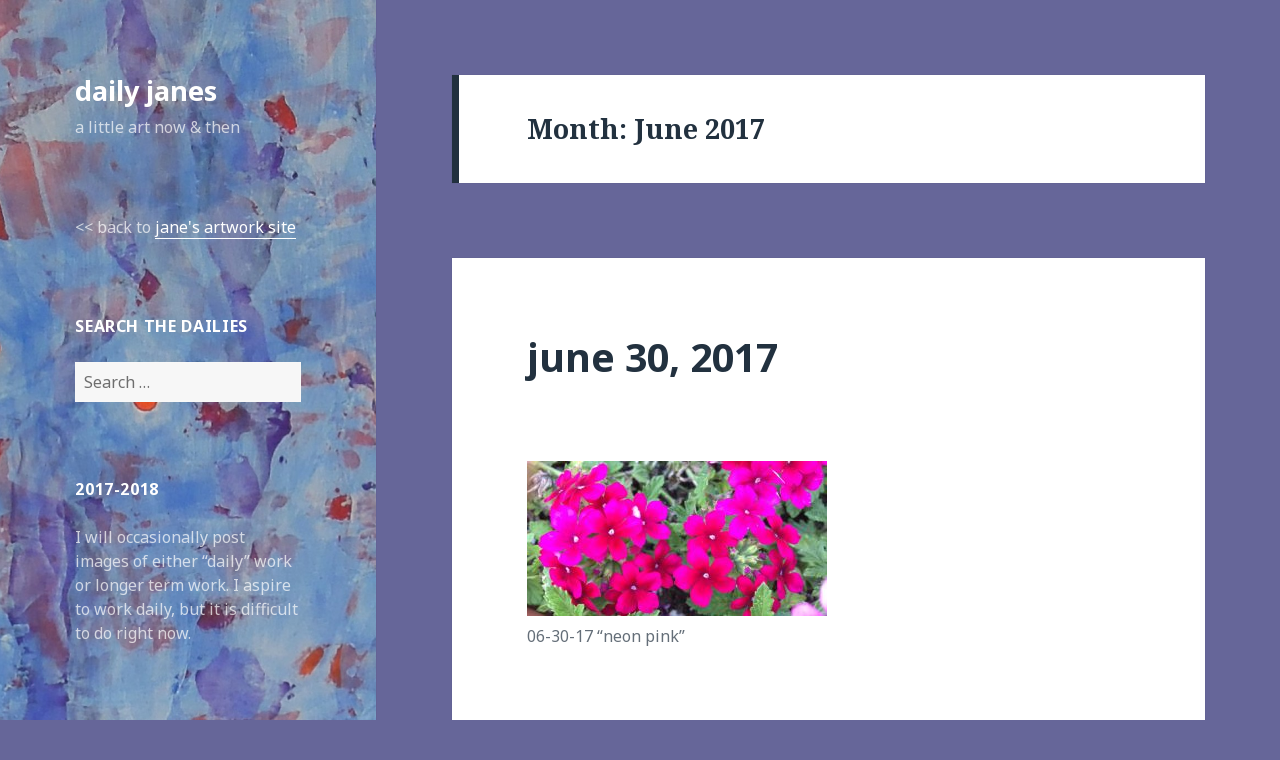

--- FILE ---
content_type: text/html; charset=UTF-8
request_url: https://blog.janerobinette.com/2017/06/
body_size: 15025
content:
<!DOCTYPE html>
<html lang="en-US" class="no-js">
<head>
	<meta charset="UTF-8">
	<meta name="viewport" content="width=device-width">
	<link rel="profile" href="https://gmpg.org/xfn/11">
	<link rel="pingback" href="https://blog.janerobinette.com/xmlrpc.php">
	<!--[if lt IE 9]>
	<script src="https://blog.janerobinette.com/wp-content/themes/twentyfifteen/js/html5.js?ver=3.7.0"></script>
	<![endif]-->
	<script>(function(html){html.className = html.className.replace(/\bno-js\b/,'js')})(document.documentElement);</script>
<title>June 2017 &#8211; daily janes</title>
<meta name='robots' content='max-image-preview:large' />
<link rel='dns-prefetch' href='//fonts.googleapis.com' />
<link href='https://fonts.gstatic.com' crossorigin rel='preconnect' />
<link rel="alternate" type="application/rss+xml" title="daily janes &raquo; Feed" href="https://blog.janerobinette.com/feed/" />
<link rel="alternate" type="application/rss+xml" title="daily janes &raquo; Comments Feed" href="https://blog.janerobinette.com/comments/feed/" />
<script>
window._wpemojiSettings = {"baseUrl":"https:\/\/s.w.org\/images\/core\/emoji\/14.0.0\/72x72\/","ext":".png","svgUrl":"https:\/\/s.w.org\/images\/core\/emoji\/14.0.0\/svg\/","svgExt":".svg","source":{"concatemoji":"https:\/\/blog.janerobinette.com\/wp-includes\/js\/wp-emoji-release.min.js?ver=6.4.7"}};
/*! This file is auto-generated */
!function(i,n){var o,s,e;function c(e){try{var t={supportTests:e,timestamp:(new Date).valueOf()};sessionStorage.setItem(o,JSON.stringify(t))}catch(e){}}function p(e,t,n){e.clearRect(0,0,e.canvas.width,e.canvas.height),e.fillText(t,0,0);var t=new Uint32Array(e.getImageData(0,0,e.canvas.width,e.canvas.height).data),r=(e.clearRect(0,0,e.canvas.width,e.canvas.height),e.fillText(n,0,0),new Uint32Array(e.getImageData(0,0,e.canvas.width,e.canvas.height).data));return t.every(function(e,t){return e===r[t]})}function u(e,t,n){switch(t){case"flag":return n(e,"\ud83c\udff3\ufe0f\u200d\u26a7\ufe0f","\ud83c\udff3\ufe0f\u200b\u26a7\ufe0f")?!1:!n(e,"\ud83c\uddfa\ud83c\uddf3","\ud83c\uddfa\u200b\ud83c\uddf3")&&!n(e,"\ud83c\udff4\udb40\udc67\udb40\udc62\udb40\udc65\udb40\udc6e\udb40\udc67\udb40\udc7f","\ud83c\udff4\u200b\udb40\udc67\u200b\udb40\udc62\u200b\udb40\udc65\u200b\udb40\udc6e\u200b\udb40\udc67\u200b\udb40\udc7f");case"emoji":return!n(e,"\ud83e\udef1\ud83c\udffb\u200d\ud83e\udef2\ud83c\udfff","\ud83e\udef1\ud83c\udffb\u200b\ud83e\udef2\ud83c\udfff")}return!1}function f(e,t,n){var r="undefined"!=typeof WorkerGlobalScope&&self instanceof WorkerGlobalScope?new OffscreenCanvas(300,150):i.createElement("canvas"),a=r.getContext("2d",{willReadFrequently:!0}),o=(a.textBaseline="top",a.font="600 32px Arial",{});return e.forEach(function(e){o[e]=t(a,e,n)}),o}function t(e){var t=i.createElement("script");t.src=e,t.defer=!0,i.head.appendChild(t)}"undefined"!=typeof Promise&&(o="wpEmojiSettingsSupports",s=["flag","emoji"],n.supports={everything:!0,everythingExceptFlag:!0},e=new Promise(function(e){i.addEventListener("DOMContentLoaded",e,{once:!0})}),new Promise(function(t){var n=function(){try{var e=JSON.parse(sessionStorage.getItem(o));if("object"==typeof e&&"number"==typeof e.timestamp&&(new Date).valueOf()<e.timestamp+604800&&"object"==typeof e.supportTests)return e.supportTests}catch(e){}return null}();if(!n){if("undefined"!=typeof Worker&&"undefined"!=typeof OffscreenCanvas&&"undefined"!=typeof URL&&URL.createObjectURL&&"undefined"!=typeof Blob)try{var e="postMessage("+f.toString()+"("+[JSON.stringify(s),u.toString(),p.toString()].join(",")+"));",r=new Blob([e],{type:"text/javascript"}),a=new Worker(URL.createObjectURL(r),{name:"wpTestEmojiSupports"});return void(a.onmessage=function(e){c(n=e.data),a.terminate(),t(n)})}catch(e){}c(n=f(s,u,p))}t(n)}).then(function(e){for(var t in e)n.supports[t]=e[t],n.supports.everything=n.supports.everything&&n.supports[t],"flag"!==t&&(n.supports.everythingExceptFlag=n.supports.everythingExceptFlag&&n.supports[t]);n.supports.everythingExceptFlag=n.supports.everythingExceptFlag&&!n.supports.flag,n.DOMReady=!1,n.readyCallback=function(){n.DOMReady=!0}}).then(function(){return e}).then(function(){var e;n.supports.everything||(n.readyCallback(),(e=n.source||{}).concatemoji?t(e.concatemoji):e.wpemoji&&e.twemoji&&(t(e.twemoji),t(e.wpemoji)))}))}((window,document),window._wpemojiSettings);
</script>
<style id='wp-emoji-styles-inline-css'>

	img.wp-smiley, img.emoji {
		display: inline !important;
		border: none !important;
		box-shadow: none !important;
		height: 1em !important;
		width: 1em !important;
		margin: 0 0.07em !important;
		vertical-align: -0.1em !important;
		background: none !important;
		padding: 0 !important;
	}
</style>
<link rel='stylesheet' id='wp-block-library-css' href='https://blog.janerobinette.com/wp-includes/css/dist/block-library/style.min.css?ver=6.4.7' media='all' />
<style id='wp-block-library-theme-inline-css'>
.wp-block-audio figcaption{color:#555;font-size:13px;text-align:center}.is-dark-theme .wp-block-audio figcaption{color:hsla(0,0%,100%,.65)}.wp-block-audio{margin:0 0 1em}.wp-block-code{border:1px solid #ccc;border-radius:4px;font-family:Menlo,Consolas,monaco,monospace;padding:.8em 1em}.wp-block-embed figcaption{color:#555;font-size:13px;text-align:center}.is-dark-theme .wp-block-embed figcaption{color:hsla(0,0%,100%,.65)}.wp-block-embed{margin:0 0 1em}.blocks-gallery-caption{color:#555;font-size:13px;text-align:center}.is-dark-theme .blocks-gallery-caption{color:hsla(0,0%,100%,.65)}.wp-block-image figcaption{color:#555;font-size:13px;text-align:center}.is-dark-theme .wp-block-image figcaption{color:hsla(0,0%,100%,.65)}.wp-block-image{margin:0 0 1em}.wp-block-pullquote{border-bottom:4px solid;border-top:4px solid;color:currentColor;margin-bottom:1.75em}.wp-block-pullquote cite,.wp-block-pullquote footer,.wp-block-pullquote__citation{color:currentColor;font-size:.8125em;font-style:normal;text-transform:uppercase}.wp-block-quote{border-left:.25em solid;margin:0 0 1.75em;padding-left:1em}.wp-block-quote cite,.wp-block-quote footer{color:currentColor;font-size:.8125em;font-style:normal;position:relative}.wp-block-quote.has-text-align-right{border-left:none;border-right:.25em solid;padding-left:0;padding-right:1em}.wp-block-quote.has-text-align-center{border:none;padding-left:0}.wp-block-quote.is-large,.wp-block-quote.is-style-large,.wp-block-quote.is-style-plain{border:none}.wp-block-search .wp-block-search__label{font-weight:700}.wp-block-search__button{border:1px solid #ccc;padding:.375em .625em}:where(.wp-block-group.has-background){padding:1.25em 2.375em}.wp-block-separator.has-css-opacity{opacity:.4}.wp-block-separator{border:none;border-bottom:2px solid;margin-left:auto;margin-right:auto}.wp-block-separator.has-alpha-channel-opacity{opacity:1}.wp-block-separator:not(.is-style-wide):not(.is-style-dots){width:100px}.wp-block-separator.has-background:not(.is-style-dots){border-bottom:none;height:1px}.wp-block-separator.has-background:not(.is-style-wide):not(.is-style-dots){height:2px}.wp-block-table{margin:0 0 1em}.wp-block-table td,.wp-block-table th{word-break:normal}.wp-block-table figcaption{color:#555;font-size:13px;text-align:center}.is-dark-theme .wp-block-table figcaption{color:hsla(0,0%,100%,.65)}.wp-block-video figcaption{color:#555;font-size:13px;text-align:center}.is-dark-theme .wp-block-video figcaption{color:hsla(0,0%,100%,.65)}.wp-block-video{margin:0 0 1em}.wp-block-template-part.has-background{margin-bottom:0;margin-top:0;padding:1.25em 2.375em}
</style>
<style id='classic-theme-styles-inline-css'>
/*! This file is auto-generated */
.wp-block-button__link{color:#fff;background-color:#32373c;border-radius:9999px;box-shadow:none;text-decoration:none;padding:calc(.667em + 2px) calc(1.333em + 2px);font-size:1.125em}.wp-block-file__button{background:#32373c;color:#fff;text-decoration:none}
</style>
<style id='global-styles-inline-css'>
body{--wp--preset--color--black: #000000;--wp--preset--color--cyan-bluish-gray: #abb8c3;--wp--preset--color--white: #fff;--wp--preset--color--pale-pink: #f78da7;--wp--preset--color--vivid-red: #cf2e2e;--wp--preset--color--luminous-vivid-orange: #ff6900;--wp--preset--color--luminous-vivid-amber: #fcb900;--wp--preset--color--light-green-cyan: #7bdcb5;--wp--preset--color--vivid-green-cyan: #00d084;--wp--preset--color--pale-cyan-blue: #8ed1fc;--wp--preset--color--vivid-cyan-blue: #0693e3;--wp--preset--color--vivid-purple: #9b51e0;--wp--preset--color--dark-gray: #111;--wp--preset--color--light-gray: #f1f1f1;--wp--preset--color--yellow: #f4ca16;--wp--preset--color--dark-brown: #352712;--wp--preset--color--medium-pink: #e53b51;--wp--preset--color--light-pink: #ffe5d1;--wp--preset--color--dark-purple: #2e2256;--wp--preset--color--purple: #674970;--wp--preset--color--blue-gray: #22313f;--wp--preset--color--bright-blue: #55c3dc;--wp--preset--color--light-blue: #e9f2f9;--wp--preset--gradient--vivid-cyan-blue-to-vivid-purple: linear-gradient(135deg,rgba(6,147,227,1) 0%,rgb(155,81,224) 100%);--wp--preset--gradient--light-green-cyan-to-vivid-green-cyan: linear-gradient(135deg,rgb(122,220,180) 0%,rgb(0,208,130) 100%);--wp--preset--gradient--luminous-vivid-amber-to-luminous-vivid-orange: linear-gradient(135deg,rgba(252,185,0,1) 0%,rgba(255,105,0,1) 100%);--wp--preset--gradient--luminous-vivid-orange-to-vivid-red: linear-gradient(135deg,rgba(255,105,0,1) 0%,rgb(207,46,46) 100%);--wp--preset--gradient--very-light-gray-to-cyan-bluish-gray: linear-gradient(135deg,rgb(238,238,238) 0%,rgb(169,184,195) 100%);--wp--preset--gradient--cool-to-warm-spectrum: linear-gradient(135deg,rgb(74,234,220) 0%,rgb(151,120,209) 20%,rgb(207,42,186) 40%,rgb(238,44,130) 60%,rgb(251,105,98) 80%,rgb(254,248,76) 100%);--wp--preset--gradient--blush-light-purple: linear-gradient(135deg,rgb(255,206,236) 0%,rgb(152,150,240) 100%);--wp--preset--gradient--blush-bordeaux: linear-gradient(135deg,rgb(254,205,165) 0%,rgb(254,45,45) 50%,rgb(107,0,62) 100%);--wp--preset--gradient--luminous-dusk: linear-gradient(135deg,rgb(255,203,112) 0%,rgb(199,81,192) 50%,rgb(65,88,208) 100%);--wp--preset--gradient--pale-ocean: linear-gradient(135deg,rgb(255,245,203) 0%,rgb(182,227,212) 50%,rgb(51,167,181) 100%);--wp--preset--gradient--electric-grass: linear-gradient(135deg,rgb(202,248,128) 0%,rgb(113,206,126) 100%);--wp--preset--gradient--midnight: linear-gradient(135deg,rgb(2,3,129) 0%,rgb(40,116,252) 100%);--wp--preset--font-size--small: 13px;--wp--preset--font-size--medium: 20px;--wp--preset--font-size--large: 36px;--wp--preset--font-size--x-large: 42px;--wp--preset--spacing--20: 0.44rem;--wp--preset--spacing--30: 0.67rem;--wp--preset--spacing--40: 1rem;--wp--preset--spacing--50: 1.5rem;--wp--preset--spacing--60: 2.25rem;--wp--preset--spacing--70: 3.38rem;--wp--preset--spacing--80: 5.06rem;--wp--preset--shadow--natural: 6px 6px 9px rgba(0, 0, 0, 0.2);--wp--preset--shadow--deep: 12px 12px 50px rgba(0, 0, 0, 0.4);--wp--preset--shadow--sharp: 6px 6px 0px rgba(0, 0, 0, 0.2);--wp--preset--shadow--outlined: 6px 6px 0px -3px rgba(255, 255, 255, 1), 6px 6px rgba(0, 0, 0, 1);--wp--preset--shadow--crisp: 6px 6px 0px rgba(0, 0, 0, 1);}:where(.is-layout-flex){gap: 0.5em;}:where(.is-layout-grid){gap: 0.5em;}body .is-layout-flow > .alignleft{float: left;margin-inline-start: 0;margin-inline-end: 2em;}body .is-layout-flow > .alignright{float: right;margin-inline-start: 2em;margin-inline-end: 0;}body .is-layout-flow > .aligncenter{margin-left: auto !important;margin-right: auto !important;}body .is-layout-constrained > .alignleft{float: left;margin-inline-start: 0;margin-inline-end: 2em;}body .is-layout-constrained > .alignright{float: right;margin-inline-start: 2em;margin-inline-end: 0;}body .is-layout-constrained > .aligncenter{margin-left: auto !important;margin-right: auto !important;}body .is-layout-constrained > :where(:not(.alignleft):not(.alignright):not(.alignfull)){max-width: var(--wp--style--global--content-size);margin-left: auto !important;margin-right: auto !important;}body .is-layout-constrained > .alignwide{max-width: var(--wp--style--global--wide-size);}body .is-layout-flex{display: flex;}body .is-layout-flex{flex-wrap: wrap;align-items: center;}body .is-layout-flex > *{margin: 0;}body .is-layout-grid{display: grid;}body .is-layout-grid > *{margin: 0;}:where(.wp-block-columns.is-layout-flex){gap: 2em;}:where(.wp-block-columns.is-layout-grid){gap: 2em;}:where(.wp-block-post-template.is-layout-flex){gap: 1.25em;}:where(.wp-block-post-template.is-layout-grid){gap: 1.25em;}.has-black-color{color: var(--wp--preset--color--black) !important;}.has-cyan-bluish-gray-color{color: var(--wp--preset--color--cyan-bluish-gray) !important;}.has-white-color{color: var(--wp--preset--color--white) !important;}.has-pale-pink-color{color: var(--wp--preset--color--pale-pink) !important;}.has-vivid-red-color{color: var(--wp--preset--color--vivid-red) !important;}.has-luminous-vivid-orange-color{color: var(--wp--preset--color--luminous-vivid-orange) !important;}.has-luminous-vivid-amber-color{color: var(--wp--preset--color--luminous-vivid-amber) !important;}.has-light-green-cyan-color{color: var(--wp--preset--color--light-green-cyan) !important;}.has-vivid-green-cyan-color{color: var(--wp--preset--color--vivid-green-cyan) !important;}.has-pale-cyan-blue-color{color: var(--wp--preset--color--pale-cyan-blue) !important;}.has-vivid-cyan-blue-color{color: var(--wp--preset--color--vivid-cyan-blue) !important;}.has-vivid-purple-color{color: var(--wp--preset--color--vivid-purple) !important;}.has-black-background-color{background-color: var(--wp--preset--color--black) !important;}.has-cyan-bluish-gray-background-color{background-color: var(--wp--preset--color--cyan-bluish-gray) !important;}.has-white-background-color{background-color: var(--wp--preset--color--white) !important;}.has-pale-pink-background-color{background-color: var(--wp--preset--color--pale-pink) !important;}.has-vivid-red-background-color{background-color: var(--wp--preset--color--vivid-red) !important;}.has-luminous-vivid-orange-background-color{background-color: var(--wp--preset--color--luminous-vivid-orange) !important;}.has-luminous-vivid-amber-background-color{background-color: var(--wp--preset--color--luminous-vivid-amber) !important;}.has-light-green-cyan-background-color{background-color: var(--wp--preset--color--light-green-cyan) !important;}.has-vivid-green-cyan-background-color{background-color: var(--wp--preset--color--vivid-green-cyan) !important;}.has-pale-cyan-blue-background-color{background-color: var(--wp--preset--color--pale-cyan-blue) !important;}.has-vivid-cyan-blue-background-color{background-color: var(--wp--preset--color--vivid-cyan-blue) !important;}.has-vivid-purple-background-color{background-color: var(--wp--preset--color--vivid-purple) !important;}.has-black-border-color{border-color: var(--wp--preset--color--black) !important;}.has-cyan-bluish-gray-border-color{border-color: var(--wp--preset--color--cyan-bluish-gray) !important;}.has-white-border-color{border-color: var(--wp--preset--color--white) !important;}.has-pale-pink-border-color{border-color: var(--wp--preset--color--pale-pink) !important;}.has-vivid-red-border-color{border-color: var(--wp--preset--color--vivid-red) !important;}.has-luminous-vivid-orange-border-color{border-color: var(--wp--preset--color--luminous-vivid-orange) !important;}.has-luminous-vivid-amber-border-color{border-color: var(--wp--preset--color--luminous-vivid-amber) !important;}.has-light-green-cyan-border-color{border-color: var(--wp--preset--color--light-green-cyan) !important;}.has-vivid-green-cyan-border-color{border-color: var(--wp--preset--color--vivid-green-cyan) !important;}.has-pale-cyan-blue-border-color{border-color: var(--wp--preset--color--pale-cyan-blue) !important;}.has-vivid-cyan-blue-border-color{border-color: var(--wp--preset--color--vivid-cyan-blue) !important;}.has-vivid-purple-border-color{border-color: var(--wp--preset--color--vivid-purple) !important;}.has-vivid-cyan-blue-to-vivid-purple-gradient-background{background: var(--wp--preset--gradient--vivid-cyan-blue-to-vivid-purple) !important;}.has-light-green-cyan-to-vivid-green-cyan-gradient-background{background: var(--wp--preset--gradient--light-green-cyan-to-vivid-green-cyan) !important;}.has-luminous-vivid-amber-to-luminous-vivid-orange-gradient-background{background: var(--wp--preset--gradient--luminous-vivid-amber-to-luminous-vivid-orange) !important;}.has-luminous-vivid-orange-to-vivid-red-gradient-background{background: var(--wp--preset--gradient--luminous-vivid-orange-to-vivid-red) !important;}.has-very-light-gray-to-cyan-bluish-gray-gradient-background{background: var(--wp--preset--gradient--very-light-gray-to-cyan-bluish-gray) !important;}.has-cool-to-warm-spectrum-gradient-background{background: var(--wp--preset--gradient--cool-to-warm-spectrum) !important;}.has-blush-light-purple-gradient-background{background: var(--wp--preset--gradient--blush-light-purple) !important;}.has-blush-bordeaux-gradient-background{background: var(--wp--preset--gradient--blush-bordeaux) !important;}.has-luminous-dusk-gradient-background{background: var(--wp--preset--gradient--luminous-dusk) !important;}.has-pale-ocean-gradient-background{background: var(--wp--preset--gradient--pale-ocean) !important;}.has-electric-grass-gradient-background{background: var(--wp--preset--gradient--electric-grass) !important;}.has-midnight-gradient-background{background: var(--wp--preset--gradient--midnight) !important;}.has-small-font-size{font-size: var(--wp--preset--font-size--small) !important;}.has-medium-font-size{font-size: var(--wp--preset--font-size--medium) !important;}.has-large-font-size{font-size: var(--wp--preset--font-size--large) !important;}.has-x-large-font-size{font-size: var(--wp--preset--font-size--x-large) !important;}
.wp-block-navigation a:where(:not(.wp-element-button)){color: inherit;}
:where(.wp-block-post-template.is-layout-flex){gap: 1.25em;}:where(.wp-block-post-template.is-layout-grid){gap: 1.25em;}
:where(.wp-block-columns.is-layout-flex){gap: 2em;}:where(.wp-block-columns.is-layout-grid){gap: 2em;}
.wp-block-pullquote{font-size: 1.5em;line-height: 1.6;}
</style>
<link rel='stylesheet' id='twentyfifteen-fonts-css' href='https://fonts.googleapis.com/css?family=Noto+Sans%3A400italic%2C700italic%2C400%2C700%7CNoto+Serif%3A400italic%2C700italic%2C400%2C700%7CInconsolata%3A400%2C700&#038;subset=latin%2Clatin-ext&#038;display=fallback' media='all' />
<link rel='stylesheet' id='genericons-css' href='https://blog.janerobinette.com/wp-content/themes/twentyfifteen/genericons/genericons.css?ver=20201208' media='all' />
<link rel='stylesheet' id='twentyfifteen-style-css' href='https://blog.janerobinette.com/wp-content/themes/twentyfifteen-child/style.css?ver=20201208' media='all' />
<style id='twentyfifteen-style-inline-css'>
	/* Color Scheme */

	/* Background Color */
	body {
		background-color: #e9f2f9;
	}

	/* Sidebar Background Color */
	body:before,
	.site-header {
		background-color: #55c3dc;
	}

	/* Box Background Color */
	.post-navigation,
	.pagination,
	.secondary,
	.site-footer,
	.hentry,
	.page-header,
	.page-content,
	.comments-area,
	.widecolumn {
		background-color: #ffffff;
	}

	/* Box Background Color */
	button,
	input[type="button"],
	input[type="reset"],
	input[type="submit"],
	.pagination .prev,
	.pagination .next,
	.widget_calendar tbody a,
	.widget_calendar tbody a:hover,
	.widget_calendar tbody a:focus,
	.page-links a,
	.page-links a:hover,
	.page-links a:focus,
	.sticky-post {
		color: #ffffff;
	}

	/* Main Text Color */
	button,
	input[type="button"],
	input[type="reset"],
	input[type="submit"],
	.pagination .prev,
	.pagination .next,
	.widget_calendar tbody a,
	.page-links a,
	.sticky-post {
		background-color: #22313f;
	}

	/* Main Text Color */
	body,
	blockquote cite,
	blockquote small,
	a,
	.dropdown-toggle:after,
	.image-navigation a:hover,
	.image-navigation a:focus,
	.comment-navigation a:hover,
	.comment-navigation a:focus,
	.widget-title,
	.entry-footer a:hover,
	.entry-footer a:focus,
	.comment-metadata a:hover,
	.comment-metadata a:focus,
	.pingback .edit-link a:hover,
	.pingback .edit-link a:focus,
	.comment-list .reply a:hover,
	.comment-list .reply a:focus,
	.site-info a:hover,
	.site-info a:focus {
		color: #22313f;
	}

	/* Main Text Color */
	.entry-content a,
	.entry-summary a,
	.page-content a,
	.comment-content a,
	.pingback .comment-body > a,
	.author-description a,
	.taxonomy-description a,
	.textwidget a,
	.entry-footer a:hover,
	.comment-metadata a:hover,
	.pingback .edit-link a:hover,
	.comment-list .reply a:hover,
	.site-info a:hover {
		border-color: #22313f;
	}

	/* Secondary Text Color */
	button:hover,
	button:focus,
	input[type="button"]:hover,
	input[type="button"]:focus,
	input[type="reset"]:hover,
	input[type="reset"]:focus,
	input[type="submit"]:hover,
	input[type="submit"]:focus,
	.pagination .prev:hover,
	.pagination .prev:focus,
	.pagination .next:hover,
	.pagination .next:focus,
	.widget_calendar tbody a:hover,
	.widget_calendar tbody a:focus,
	.page-links a:hover,
	.page-links a:focus {
		background-color: #22313f; /* Fallback for IE7 and IE8 */
		background-color: rgba( 34, 49, 63, 0.7);
	}

	/* Secondary Text Color */
	blockquote,
	a:hover,
	a:focus,
	.main-navigation .menu-item-description,
	.post-navigation .meta-nav,
	.post-navigation a:hover .post-title,
	.post-navigation a:focus .post-title,
	.image-navigation,
	.image-navigation a,
	.comment-navigation,
	.comment-navigation a,
	.widget,
	.author-heading,
	.entry-footer,
	.entry-footer a,
	.taxonomy-description,
	.page-links > .page-links-title,
	.entry-caption,
	.comment-author,
	.comment-metadata,
	.comment-metadata a,
	.pingback .edit-link,
	.pingback .edit-link a,
	.post-password-form label,
	.comment-form label,
	.comment-notes,
	.comment-awaiting-moderation,
	.logged-in-as,
	.form-allowed-tags,
	.no-comments,
	.site-info,
	.site-info a,
	.wp-caption-text,
	.gallery-caption,
	.comment-list .reply a,
	.widecolumn label,
	.widecolumn .mu_register label {
		color: #22313f; /* Fallback for IE7 and IE8 */
		color: rgba( 34, 49, 63, 0.7);
	}

	/* Secondary Text Color */
	blockquote,
	.logged-in-as a:hover,
	.comment-author a:hover {
		border-color: #22313f; /* Fallback for IE7 and IE8 */
		border-color: rgba( 34, 49, 63, 0.7);
	}

	/* Border Color */
	hr,
	.dropdown-toggle:hover,
	.dropdown-toggle:focus {
		background-color: #22313f; /* Fallback for IE7 and IE8 */
		background-color: rgba( 34, 49, 63, 0.1);
	}

	/* Border Color */
	pre,
	abbr[title],
	table,
	th,
	td,
	input,
	textarea,
	.main-navigation ul,
	.main-navigation li,
	.post-navigation,
	.post-navigation div + div,
	.pagination,
	.comment-navigation,
	.widget li,
	.widget_categories .children,
	.widget_nav_menu .sub-menu,
	.widget_pages .children,
	.site-header,
	.site-footer,
	.hentry + .hentry,
	.author-info,
	.entry-content .page-links a,
	.page-links > span,
	.page-header,
	.comments-area,
	.comment-list + .comment-respond,
	.comment-list article,
	.comment-list .pingback,
	.comment-list .trackback,
	.comment-list .reply a,
	.no-comments {
		border-color: #22313f; /* Fallback for IE7 and IE8 */
		border-color: rgba( 34, 49, 63, 0.1);
	}

	/* Border Focus Color */
	a:focus,
	button:focus,
	input:focus {
		outline-color: #22313f; /* Fallback for IE7 and IE8 */
		outline-color: rgba( 34, 49, 63, 0.3);
	}

	input:focus,
	textarea:focus {
		border-color: #22313f; /* Fallback for IE7 and IE8 */
		border-color: rgba( 34, 49, 63, 0.3);
	}

	/* Sidebar Link Color */
	.secondary-toggle:before {
		color: #ffffff;
	}

	.site-title a,
	.site-description {
		color: #ffffff;
	}

	/* Sidebar Text Color */
	.site-title a:hover,
	.site-title a:focus {
		color: rgba( 255, 255, 255, 0.7);
	}

	/* Sidebar Border Color */
	.secondary-toggle {
		border-color: #ffffff; /* Fallback for IE7 and IE8 */
		border-color: rgba( 255, 255, 255, 0.1);
	}

	/* Sidebar Border Focus Color */
	.secondary-toggle:hover,
	.secondary-toggle:focus {
		border-color: #ffffff; /* Fallback for IE7 and IE8 */
		border-color: rgba( 255, 255, 255, 0.3);
	}

	.site-title a {
		outline-color: #ffffff; /* Fallback for IE7 and IE8 */
		outline-color: rgba( 255, 255, 255, 0.3);
	}

	/* Meta Background Color */
	.entry-footer {
		background-color: #f1f1f1;
	}

	@media screen and (min-width: 38.75em) {
		/* Main Text Color */
		.page-header {
			border-color: #22313f;
		}
	}

	@media screen and (min-width: 59.6875em) {
		/* Make sure its transparent on desktop */
		.site-header,
		.secondary {
			background-color: transparent;
		}

		/* Sidebar Background Color */
		.widget button,
		.widget input[type="button"],
		.widget input[type="reset"],
		.widget input[type="submit"],
		.widget_calendar tbody a,
		.widget_calendar tbody a:hover,
		.widget_calendar tbody a:focus {
			color: #55c3dc;
		}

		/* Sidebar Link Color */
		.secondary a,
		.dropdown-toggle:after,
		.widget-title,
		.widget blockquote cite,
		.widget blockquote small {
			color: #ffffff;
		}

		.widget button,
		.widget input[type="button"],
		.widget input[type="reset"],
		.widget input[type="submit"],
		.widget_calendar tbody a {
			background-color: #ffffff;
		}

		.textwidget a {
			border-color: #ffffff;
		}

		/* Sidebar Text Color */
		.secondary a:hover,
		.secondary a:focus,
		.main-navigation .menu-item-description,
		.widget,
		.widget blockquote,
		.widget .wp-caption-text,
		.widget .gallery-caption {
			color: rgba( 255, 255, 255, 0.7);
		}

		.widget button:hover,
		.widget button:focus,
		.widget input[type="button"]:hover,
		.widget input[type="button"]:focus,
		.widget input[type="reset"]:hover,
		.widget input[type="reset"]:focus,
		.widget input[type="submit"]:hover,
		.widget input[type="submit"]:focus,
		.widget_calendar tbody a:hover,
		.widget_calendar tbody a:focus {
			background-color: rgba( 255, 255, 255, 0.7);
		}

		.widget blockquote {
			border-color: rgba( 255, 255, 255, 0.7);
		}

		/* Sidebar Border Color */
		.main-navigation ul,
		.main-navigation li,
		.widget input,
		.widget textarea,
		.widget table,
		.widget th,
		.widget td,
		.widget pre,
		.widget li,
		.widget_categories .children,
		.widget_nav_menu .sub-menu,
		.widget_pages .children,
		.widget abbr[title] {
			border-color: rgba( 255, 255, 255, 0.1);
		}

		.dropdown-toggle:hover,
		.dropdown-toggle:focus,
		.widget hr {
			background-color: rgba( 255, 255, 255, 0.1);
		}

		.widget input:focus,
		.widget textarea:focus {
			border-color: rgba( 255, 255, 255, 0.3);
		}

		.sidebar a:focus,
		.dropdown-toggle:focus {
			outline-color: rgba( 255, 255, 255, 0.3);
		}
	}

		/* Custom Header Background Color */
		body:before,
		.site-header {
			background-color: #3f5da3;
		}

		@media screen and (min-width: 59.6875em) {
			.site-header,
			.secondary {
				background-color: transparent;
			}

			.widget button,
			.widget input[type="button"],
			.widget input[type="reset"],
			.widget input[type="submit"],
			.widget_calendar tbody a,
			.widget_calendar tbody a:hover,
			.widget_calendar tbody a:focus {
				color: #3f5da3;
			}
		}
	
</style>
<link rel='stylesheet' id='twentyfifteen-block-style-css' href='https://blog.janerobinette.com/wp-content/themes/twentyfifteen/css/blocks.css?ver=20190102' media='all' />
<!--[if lt IE 9]>
<link rel='stylesheet' id='twentyfifteen-ie-css' href='https://blog.janerobinette.com/wp-content/themes/twentyfifteen/css/ie.css?ver=20170916' media='all' />
<![endif]-->
<!--[if lt IE 8]>
<link rel='stylesheet' id='twentyfifteen-ie7-css' href='https://blog.janerobinette.com/wp-content/themes/twentyfifteen/css/ie7.css?ver=20141210' media='all' />
<![endif]-->
<script src="https://blog.janerobinette.com/wp-includes/js/jquery/jquery.min.js?ver=3.7.1" id="jquery-core-js"></script>
<script src="https://blog.janerobinette.com/wp-includes/js/jquery/jquery-migrate.min.js?ver=3.4.1" id="jquery-migrate-js"></script>
<link rel="https://api.w.org/" href="https://blog.janerobinette.com/wp-json/" /><link rel="EditURI" type="application/rsd+xml" title="RSD" href="https://blog.janerobinette.com/xmlrpc.php?rsd" />
<meta name="generator" content="WordPress 6.4.7" />

<!-- BEGIN recaptcha, injected by plugin wp-recaptcha-integration  -->

<!-- END recaptcha -->
		<style type="text/css" id="twentyfifteen-header-css">
				.site-header {

			/*
			 * No shorthand so the Customizer can override individual properties.
			 * @see https://core.trac.wordpress.org/ticket/31460
			 */
			background-image: url(https://blog.janerobinette.com/wp-content/uploads/2015/01/cropped-13bluehaze2804BLOG1300w2.jpg);
			background-repeat: no-repeat;
			background-position: 50% 50%;
			-webkit-background-size: cover;
			-moz-background-size:    cover;
			-o-background-size:      cover;
			background-size:         cover;
		}

		@media screen and (min-width: 59.6875em) {
			body:before {

				/*
				 * No shorthand so the Customizer can override individual properties.
				 * @see https://core.trac.wordpress.org/ticket/31460
				 */
				background-image: url(https://blog.janerobinette.com/wp-content/uploads/2015/01/cropped-13bluehaze2804BLOG1300w2.jpg);
				background-repeat: no-repeat;
				background-position: 100% 50%;
				-webkit-background-size: cover;
				-moz-background-size:    cover;
				-o-background-size:      cover;
				background-size:         cover;
				border-right: 0;
			}

			.site-header {
				background: transparent;
			}
		}
				</style>
		<style id="custom-background-css">
body.custom-background { background-color: #666699; }
</style>
	<link rel="icon" href="https://blog.janerobinette.com/wp-content/uploads/2015/08/cropped-00dailyjanes-icon1-32x32.jpg" sizes="32x32" />
<link rel="icon" href="https://blog.janerobinette.com/wp-content/uploads/2015/08/cropped-00dailyjanes-icon1-192x192.jpg" sizes="192x192" />
<link rel="apple-touch-icon" href="https://blog.janerobinette.com/wp-content/uploads/2015/08/cropped-00dailyjanes-icon1-180x180.jpg" />
<meta name="msapplication-TileImage" content="https://blog.janerobinette.com/wp-content/uploads/2015/08/cropped-00dailyjanes-icon1-270x270.jpg" />
</head>

<body class="archive date custom-background wp-embed-responsive">
<div id="page" class="hfeed site">
	<a class="skip-link screen-reader-text" href="#content">Skip to content</a>

	<div id="sidebar" class="sidebar">
		<header id="masthead" class="site-header" role="banner">
			<div class="site-branding">
										<p class="site-title"><a href="https://blog.janerobinette.com/" rel="home">daily janes</a></p>
												<p class="site-description">a little art now &amp; then</p>
										<button class="secondary-toggle">Menu and widgets</button>
			</div><!-- .site-branding -->
		</header><!-- .site-header -->

			<div id="secondary" class="secondary">

		
		
					<div id="widget-area" class="widget-area" role="complementary">
				<aside id="text-3" class="widget widget_text">			<div class="textwidget"><< back to <a href="http://www.janerobinette.com/">jane's artwork site</a></div>
		</aside><aside id="search-2" class="widget widget_search"><h2 class="widget-title">search the dailies</h2><form role="search" method="get" class="search-form" action="https://blog.janerobinette.com/">
				<label>
					<span class="screen-reader-text">Search for:</span>
					<input type="search" class="search-field" placeholder="Search &hellip;" value="" name="s" />
				</label>
				<input type="submit" class="search-submit screen-reader-text" value="Search" />
			</form></aside><aside id="text-5" class="widget widget_text"><h2 class="widget-title">2017-2018</h2>			<div class="textwidget"><p>I will occasionally post images of either &#8220;daily&#8221; work or longer term work. I aspire to work daily, but it is difficult to do right now.</p>
</div>
		</aside><aside id="text-4" class="widget widget_text"><h2 class="widget-title">2016</h2>			<div class="textwidget">I am continuing the daily janes on a not-so-daily basis.  I hope to regularly create a "daily" piece and will post them when I do so.  Stay tuned!</div>
		</aside><aside id="text-2" class="widget widget_text"><h2 class="widget-title">2015</h2>			<div class="textwidget">I am trying something new this year&mdash;sharing daily creative works on this blog.  They might be small paintings, photographs of something that caught my eye, collages, mixed media....  Who knows?  I'm just going to create them and post the images.  Later, I might do something more with them.</div>
		</aside><aside id="meta-3" class="widget widget_meta"><h2 class="widget-title">Meta</h2><nav aria-label="Meta">
		<ul>
						<li><a href="https://blog.janerobinette.com/wp-login.php">Log in</a></li>
			<li><a href="https://blog.janerobinette.com/feed/">Entries feed</a></li>
			<li><a href="https://blog.janerobinette.com/comments/feed/">Comments feed</a></li>

			<li><a href="https://wordpress.org/">WordPress.org</a></li>
		</ul>

		</nav></aside>
		<aside id="recent-posts-2" class="widget widget_recent_entries">
		<h2 class="widget-title">Recent Posts</h2><nav aria-label="Recent Posts">
		<ul>
											<li>
					<a href="https://blog.janerobinette.com/2017/12/12/december-12-2017/">december 12, 2017</a>
									</li>
											<li>
					<a href="https://blog.janerobinette.com/2017/12/11/december-11-2017/">december 11, 2017</a>
									</li>
											<li>
					<a href="https://blog.janerobinette.com/2017/11/22/november-22-2017/">november 22, 2017</a>
									</li>
											<li>
					<a href="https://blog.janerobinette.com/2017/11/21/november-21-2017/">november 21, 2017</a>
									</li>
											<li>
					<a href="https://blog.janerobinette.com/2017/11/20/november-20-2017/">november 20, 2017</a>
									</li>
					</ul>

		</nav></aside><aside id="archives-2" class="widget widget_archive"><h2 class="widget-title">Archives</h2><nav aria-label="Archives">
			<ul>
					<li><a href='https://blog.janerobinette.com/2017/12/'>December 2017</a></li>
	<li><a href='https://blog.janerobinette.com/2017/11/'>November 2017</a></li>
	<li><a href='https://blog.janerobinette.com/2017/10/'>October 2017</a></li>
	<li><a href='https://blog.janerobinette.com/2017/09/'>September 2017</a></li>
	<li><a href='https://blog.janerobinette.com/2017/08/'>August 2017</a></li>
	<li><a href='https://blog.janerobinette.com/2017/07/'>July 2017</a></li>
	<li><a href='https://blog.janerobinette.com/2017/06/' aria-current="page">June 2017</a></li>
	<li><a href='https://blog.janerobinette.com/2017/05/'>May 2017</a></li>
	<li><a href='https://blog.janerobinette.com/2017/04/'>April 2017</a></li>
	<li><a href='https://blog.janerobinette.com/2017/03/'>March 2017</a></li>
	<li><a href='https://blog.janerobinette.com/2017/02/'>February 2017</a></li>
	<li><a href='https://blog.janerobinette.com/2017/01/'>January 2017</a></li>
	<li><a href='https://blog.janerobinette.com/2016/11/'>November 2016</a></li>
	<li><a href='https://blog.janerobinette.com/2016/10/'>October 2016</a></li>
	<li><a href='https://blog.janerobinette.com/2016/09/'>September 2016</a></li>
	<li><a href='https://blog.janerobinette.com/2016/07/'>July 2016</a></li>
	<li><a href='https://blog.janerobinette.com/2016/06/'>June 2016</a></li>
	<li><a href='https://blog.janerobinette.com/2016/05/'>May 2016</a></li>
	<li><a href='https://blog.janerobinette.com/2016/04/'>April 2016</a></li>
	<li><a href='https://blog.janerobinette.com/2016/03/'>March 2016</a></li>
	<li><a href='https://blog.janerobinette.com/2016/02/'>February 2016</a></li>
	<li><a href='https://blog.janerobinette.com/2016/01/'>January 2016</a></li>
	<li><a href='https://blog.janerobinette.com/2015/12/'>December 2015</a></li>
	<li><a href='https://blog.janerobinette.com/2015/11/'>November 2015</a></li>
	<li><a href='https://blog.janerobinette.com/2015/10/'>October 2015</a></li>
	<li><a href='https://blog.janerobinette.com/2015/09/'>September 2015</a></li>
	<li><a href='https://blog.janerobinette.com/2015/08/'>August 2015</a></li>
	<li><a href='https://blog.janerobinette.com/2015/07/'>July 2015</a></li>
	<li><a href='https://blog.janerobinette.com/2015/06/'>June 2015</a></li>
	<li><a href='https://blog.janerobinette.com/2015/05/'>May 2015</a></li>
	<li><a href='https://blog.janerobinette.com/2015/04/'>April 2015</a></li>
	<li><a href='https://blog.janerobinette.com/2015/03/'>March 2015</a></li>
	<li><a href='https://blog.janerobinette.com/2015/02/'>February 2015</a></li>
	<li><a href='https://blog.janerobinette.com/2015/01/'>January 2015</a></li>
			</ul>

			</nav></aside><aside id="categories-2" class="widget widget_categories"><h2 class="widget-title">Categories</h2><nav aria-label="Categories">
			<ul>
					<li class="cat-item cat-item-3"><a href="https://blog.janerobinette.com/category/art/">art</a>
</li>
	<li class="cat-item cat-item-8"><a href="https://blog.janerobinette.com/category/daily-janes/">daily janes</a>
</li>
	<li class="cat-item cat-item-14"><a href="https://blog.janerobinette.com/category/just-make-art/">just make art</a>
</li>
	<li class="cat-item cat-item-4"><a href="https://blog.janerobinette.com/category/life/">life</a>
</li>
	<li class="cat-item cat-item-5"><a href="https://blog.janerobinette.com/category/nature/">nature</a>
</li>
	<li class="cat-item cat-item-13"><a href="https://blog.janerobinette.com/category/poetry/">poetry</a>
</li>
	<li class="cat-item cat-item-7"><a href="https://blog.janerobinette.com/category/politics/">politics</a>
</li>
	<li class="cat-item cat-item-6"><a href="https://blog.janerobinette.com/category/writing/">writing</a>
</li>
			</ul>

			</nav></aside><aside id="linkcat-0" class="widget widget_links"><h2 class="widget-title">Bookmarks</h2>
	<ul class='xoxo blogroll'>
<li><a href="http://www.janerobinette.com/" title="Images of paintings and audio of poetry">Jane Robinette Artwork</a></li>
<li><a href="https://www.facebook.com/JaneRobinetteArtwork">Jane Robinette Artwork Facebook Page</a></li>

	</ul>
</aside>
			</div><!-- .widget-area -->
		
	</div><!-- .secondary -->

	</div><!-- .sidebar -->

	<div id="content" class="site-content">

	<section id="primary" class="content-area">
		<main id="main" class="site-main" role="main">

		
			<header class="page-header">
				<h1 class="page-title">Month: <span>June 2017</span></h1>			</header><!-- .page-header -->

			
<article id="post-2023" class="post-2023 post type-post status-publish format-standard hentry category-daily-janes category-nature">
	
	<header class="entry-header">
		<h2 class="entry-title"><a href="https://blog.janerobinette.com/2017/06/30/june-30-2017/" rel="bookmark">june 30, 2017</a></h2>	</header><!-- .entry-header -->

	<div class="entry-content">
		<p><figure id="attachment_2024" aria-describedby="caption-attachment-2024" style="width: 300px" class="wp-caption alignnone"><a href="http://blog.janerobinette.com/wp-content/uploads/2017/06/06-30-17neonpink6690WEB.jpg"><img decoding="async" src="http://blog.janerobinette.com/wp-content/uploads/2017/06/06-30-17neonpink6690WEB-300x155.jpg" alt="06-30-17 &quot;neon pink&quot;" width="300" height="155" class="size-medium wp-image-2024" srcset="https://blog.janerobinette.com/wp-content/uploads/2017/06/06-30-17neonpink6690WEB-300x155.jpg 300w, https://blog.janerobinette.com/wp-content/uploads/2017/06/06-30-17neonpink6690WEB-600x310.jpg 600w, https://blog.janerobinette.com/wp-content/uploads/2017/06/06-30-17neonpink6690WEB.jpg 650w" sizes="(max-width: 300px) 100vw, 300px" /></a><figcaption id="caption-attachment-2024" class="wp-caption-text">06-30-17 &#8220;neon pink&#8221;</figcaption></figure><br />
digital photo</p>
<p>When I took this photo of more Calibrachoa flowers the resulting image didn&#8217;t even look real to me.  But I must give neon flowers their due.</p>
	</div><!-- .entry-content -->

	
	<footer class="entry-footer">
		<span class="posted-on"><span class="screen-reader-text">Posted on </span><a href="https://blog.janerobinette.com/2017/06/30/june-30-2017/" rel="bookmark"><time class="entry-date published" datetime="2017-06-30T13:03:34-05:00">June 30, 2017</time><time class="updated" datetime="2021-06-05T21:08:53-05:00">June 5, 2021</time></a></span><span class="cat-links"><span class="screen-reader-text">Categories </span><a href="https://blog.janerobinette.com/category/daily-janes/" rel="category tag">daily janes</a>, <a href="https://blog.janerobinette.com/category/nature/" rel="category tag">nature</a></span>			</footer><!-- .entry-footer -->

</article><!-- #post-2023 -->

<article id="post-2020" class="post-2020 post type-post status-publish format-standard hentry category-daily-janes">
	
	<header class="entry-header">
		<h2 class="entry-title"><a href="https://blog.janerobinette.com/2017/06/29/june-29-2017/" rel="bookmark">june 29, 2017</a></h2>	</header><!-- .entry-header -->

	<div class="entry-content">
		<p><figure id="attachment_2021" aria-describedby="caption-attachment-2021" style="width: 300px" class="wp-caption alignnone"><a href="http://blog.janerobinette.com/wp-content/uploads/2017/06/06-29-17crpWEBimg6693.jpg"><img fetchpriority="high" decoding="async" src="http://blog.janerobinette.com/wp-content/uploads/2017/06/06-29-17crpWEBimg6693-300x300.jpg" alt="06-29-17 &quot;roundabout&quot;" width="300" height="300" class="size-medium wp-image-2021" srcset="https://blog.janerobinette.com/wp-content/uploads/2017/06/06-29-17crpWEBimg6693-300x300.jpg 300w, https://blog.janerobinette.com/wp-content/uploads/2017/06/06-29-17crpWEBimg6693-150x150.jpg 150w, https://blog.janerobinette.com/wp-content/uploads/2017/06/06-29-17crpWEBimg6693-600x600.jpg 600w, https://blog.janerobinette.com/wp-content/uploads/2017/06/06-29-17crpWEBimg6693.jpg 650w" sizes="(max-width: 300px) 100vw, 300px" /></a><figcaption id="caption-attachment-2021" class="wp-caption-text">06-29-17 &#8220;roundabout&#8221;</figcaption></figure><br />
acrylic on approx. 4&#8243;x5&#8243; paper</p>
<p>This is another image from a print block I cut recently.  </p>
	</div><!-- .entry-content -->

	
	<footer class="entry-footer">
		<span class="posted-on"><span class="screen-reader-text">Posted on </span><a href="https://blog.janerobinette.com/2017/06/29/june-29-2017/" rel="bookmark"><time class="entry-date published" datetime="2017-06-29T13:00:16-05:00">June 29, 2017</time><time class="updated" datetime="2021-06-05T21:08:53-05:00">June 5, 2021</time></a></span><span class="cat-links"><span class="screen-reader-text">Categories </span><a href="https://blog.janerobinette.com/category/daily-janes/" rel="category tag">daily janes</a></span>			</footer><!-- .entry-footer -->

</article><!-- #post-2020 -->

<article id="post-2017" class="post-2017 post type-post status-publish format-standard hentry category-art category-daily-janes">
	
	<header class="entry-header">
		<h2 class="entry-title"><a href="https://blog.janerobinette.com/2017/06/28/june-28-2017/" rel="bookmark">june 28, 2017</a></h2>	</header><!-- .entry-header -->

	<div class="entry-content">
		<p><figure id="attachment_2018" aria-describedby="caption-attachment-2018" style="width: 226px" class="wp-caption alignnone"><a href="http://blog.janerobinette.com/wp-content/uploads/2017/06/06-28-17crpWEBimg6696.jpg"><img decoding="async" src="http://blog.janerobinette.com/wp-content/uploads/2017/06/06-28-17crpWEBimg6696-226x300.jpg" alt="06-28-17 &quot;stone henge burst&quot;" width="226" height="300" class="size-medium wp-image-2018" srcset="https://blog.janerobinette.com/wp-content/uploads/2017/06/06-28-17crpWEBimg6696-226x300.jpg 226w, https://blog.janerobinette.com/wp-content/uploads/2017/06/06-28-17crpWEBimg6696.jpg 489w" sizes="(max-width: 226px) 100vw, 226px" /></a><figcaption id="caption-attachment-2018" class="wp-caption-text">06-28-17 &#8220;stone henge burst&#8221;</figcaption></figure><br />
acrylic on paper</p>
<p>I am playing with some soft print blocks and the &#8220;burst&#8221; part is an image from one of those I cut yesterday.  The rest are applied with a palette knife.  Then I did some background painting with transparent paint.  </p>
<p>I am using the print blocks in a larger painting that is ongoing, but as I print sample images I thought, it&#8217;s a daily jane!</p>
	</div><!-- .entry-content -->

	
	<footer class="entry-footer">
		<span class="posted-on"><span class="screen-reader-text">Posted on </span><a href="https://blog.janerobinette.com/2017/06/28/june-28-2017/" rel="bookmark"><time class="entry-date published" datetime="2017-06-28T15:00:07-05:00">June 28, 2017</time><time class="updated" datetime="2021-06-05T21:08:53-05:00">June 5, 2021</time></a></span><span class="cat-links"><span class="screen-reader-text">Categories </span><a href="https://blog.janerobinette.com/category/art/" rel="category tag">art</a>, <a href="https://blog.janerobinette.com/category/daily-janes/" rel="category tag">daily janes</a></span>			</footer><!-- .entry-footer -->

</article><!-- #post-2017 -->

<article id="post-2013" class="post-2013 post type-post status-publish format-standard hentry category-art category-daily-janes category-nature">
	
	<header class="entry-header">
		<h2 class="entry-title"><a href="https://blog.janerobinette.com/2017/06/27/june-27-2017/" rel="bookmark">june 27, 2017</a></h2>	</header><!-- .entry-header -->

	<div class="entry-content">
		<p><figure id="attachment_2014" aria-describedby="caption-attachment-2014" style="width: 300px" class="wp-caption alignnone"><a href="http://blog.janerobinette.com/wp-content/uploads/2017/06/06-27-17coneduo-crpcls0051WEB.jpg"><img loading="lazy" decoding="async" src="http://blog.janerobinette.com/wp-content/uploads/2017/06/06-27-17coneduo-crpcls0051WEB-300x260.jpg" alt="06-27-17 &quot;mama &amp; baby&quot;" width="300" height="260" class="size-medium wp-image-2014" srcset="https://blog.janerobinette.com/wp-content/uploads/2017/06/06-27-17coneduo-crpcls0051WEB-300x260.jpg 300w, https://blog.janerobinette.com/wp-content/uploads/2017/06/06-27-17coneduo-crpcls0051WEB-600x520.jpg 600w, https://blog.janerobinette.com/wp-content/uploads/2017/06/06-27-17coneduo-crpcls0051WEB.jpg 650w" sizes="(max-width: 300px) 100vw, 300px" /></a><figcaption id="caption-attachment-2014" class="wp-caption-text">06-27-17 &#8220;mama &#038; baby&#8221;</figcaption></figure><br />
digital photo</p>
<p>Another maturing coneflower, with another in the blurry background.  It looks smaller because it&#8217;s farther away, but I just liked the composition.</p>
	</div><!-- .entry-content -->

	
	<footer class="entry-footer">
		<span class="posted-on"><span class="screen-reader-text">Posted on </span><a href="https://blog.janerobinette.com/2017/06/27/june-27-2017/" rel="bookmark"><time class="entry-date published" datetime="2017-06-27T11:58:35-05:00">June 27, 2017</time><time class="updated" datetime="2021-06-05T21:08:53-05:00">June 5, 2021</time></a></span><span class="cat-links"><span class="screen-reader-text">Categories </span><a href="https://blog.janerobinette.com/category/art/" rel="category tag">art</a>, <a href="https://blog.janerobinette.com/category/daily-janes/" rel="category tag">daily janes</a>, <a href="https://blog.janerobinette.com/category/nature/" rel="category tag">nature</a></span>			</footer><!-- .entry-footer -->

</article><!-- #post-2013 -->

<article id="post-2009" class="post-2009 post type-post status-publish format-standard hentry category-art category-daily-janes category-nature">
	
	<header class="entry-header">
		<h2 class="entry-title"><a href="https://blog.janerobinette.com/2017/06/26/june-26-2017/" rel="bookmark">june 26, 2017</a></h2>	</header><!-- .entry-header -->

	<div class="entry-content">
		<p><figure id="attachment_2010" aria-describedby="caption-attachment-2010" style="width: 232px" class="wp-caption alignnone"><a href="http://blog.janerobinette.com/wp-content/uploads/2017/06/06-26-17vicblusalvia0055WEB.jpg"><img loading="lazy" decoding="async" src="http://blog.janerobinette.com/wp-content/uploads/2017/06/06-26-17vicblusalvia0055WEB-232x300.jpg" alt="06-26-17 &quot;victoria&quot;" width="232" height="300" class="size-medium wp-image-2010" srcset="https://blog.janerobinette.com/wp-content/uploads/2017/06/06-26-17vicblusalvia0055WEB-232x300.jpg 232w, https://blog.janerobinette.com/wp-content/uploads/2017/06/06-26-17vicblusalvia0055WEB.jpg 502w" sizes="(max-width: 232px) 100vw, 232px" /></a><figcaption id="caption-attachment-2010" class="wp-caption-text">06-26-17 &#8220;victoria&#8221;</figcaption></figure><br />
digital photo</p>
<p>I have planted this annual (Victoria Blue Salvia) for years and years at our old house, so I&#8217;m continuing the tradition here.  For a long time I didn&#8217;t think these were going to thrive in our heavy clay here.  But now they are looking much better and have adapted, apparently.  Can&#8217;t wait until these buds are in full bloom and rich color!</p>
	</div><!-- .entry-content -->

	
	<footer class="entry-footer">
		<span class="posted-on"><span class="screen-reader-text">Posted on </span><a href="https://blog.janerobinette.com/2017/06/26/june-26-2017/" rel="bookmark"><time class="entry-date published" datetime="2017-06-26T11:50:30-05:00">June 26, 2017</time><time class="updated" datetime="2021-06-05T21:08:53-05:00">June 5, 2021</time></a></span><span class="cat-links"><span class="screen-reader-text">Categories </span><a href="https://blog.janerobinette.com/category/art/" rel="category tag">art</a>, <a href="https://blog.janerobinette.com/category/daily-janes/" rel="category tag">daily janes</a>, <a href="https://blog.janerobinette.com/category/nature/" rel="category tag">nature</a></span>			</footer><!-- .entry-footer -->

</article><!-- #post-2009 -->

<article id="post-2005" class="post-2005 post type-post status-publish format-standard hentry category-art category-daily-janes category-nature">
	
	<header class="entry-header">
		<h2 class="entry-title"><a href="https://blog.janerobinette.com/2017/06/25/june-25-2017/" rel="bookmark">june 25, 2017</a></h2>	</header><!-- .entry-header -->

	<div class="entry-content">
		<p><figure id="attachment_2006" aria-describedby="caption-attachment-2006" style="width: 300px" class="wp-caption alignnone"><a href="http://blog.janerobinette.com/wp-content/uploads/2017/06/06-25-17coneside-crpcls0052WEB.jpg"><img loading="lazy" decoding="async" src="http://blog.janerobinette.com/wp-content/uploads/2017/06/06-25-17coneside-crpcls0052WEB-300x279.jpg" alt="06-25-17 &quot;reaching left&quot;" width="300" height="279" class="size-medium wp-image-2006" srcset="https://blog.janerobinette.com/wp-content/uploads/2017/06/06-25-17coneside-crpcls0052WEB-300x279.jpg 300w, https://blog.janerobinette.com/wp-content/uploads/2017/06/06-25-17coneside-crpcls0052WEB-600x558.jpg 600w, https://blog.janerobinette.com/wp-content/uploads/2017/06/06-25-17coneside-crpcls0052WEB.jpg 650w" sizes="(max-width: 300px) 100vw, 300px" /></a><figcaption id="caption-attachment-2006" class="wp-caption-text">06-25-17 &#8220;reaching left&#8221;</figcaption></figure><br />
digital photo</p>
<p>Beautiful coneflower.  Quiet colors, getting ready to burst out.</p>
	</div><!-- .entry-content -->

	
	<footer class="entry-footer">
		<span class="posted-on"><span class="screen-reader-text">Posted on </span><a href="https://blog.janerobinette.com/2017/06/25/june-25-2017/" rel="bookmark"><time class="entry-date published" datetime="2017-06-25T11:46:45-05:00">June 25, 2017</time><time class="updated" datetime="2021-06-05T21:08:53-05:00">June 5, 2021</time></a></span><span class="cat-links"><span class="screen-reader-text">Categories </span><a href="https://blog.janerobinette.com/category/art/" rel="category tag">art</a>, <a href="https://blog.janerobinette.com/category/daily-janes/" rel="category tag">daily janes</a>, <a href="https://blog.janerobinette.com/category/nature/" rel="category tag">nature</a></span>			</footer><!-- .entry-footer -->

</article><!-- #post-2005 -->

<article id="post-1998" class="post-1998 post type-post status-publish format-standard hentry category-art category-daily-janes category-nature">
	
	<header class="entry-header">
		<h2 class="entry-title"><a href="https://blog.janerobinette.com/2017/06/24/june-24-2017/" rel="bookmark">june 24, 2017</a></h2>	</header><!-- .entry-header -->

	<div class="entry-content">
		<p><div id='gallery-1' class='gallery galleryid-1998 gallery-columns-3 gallery-size-thumbnail'><figure class='gallery-item'>
			<div class='gallery-icon landscape'>
				<a href='https://blog.janerobinette.com/wp-content/uploads/2017/06/06-24-17balloon-closed0039WEB.jpg'><img loading="lazy" decoding="async" width="150" height="150" src="https://blog.janerobinette.com/wp-content/uploads/2017/06/06-24-17balloon-closed0039WEB-150x150.jpg" class="attachment-thumbnail size-thumbnail" alt="06-24-17 &quot;balloon 1&quot;" aria-describedby="gallery-1-1999" srcset="https://blog.janerobinette.com/wp-content/uploads/2017/06/06-24-17balloon-closed0039WEB-150x150.jpg 150w, https://blog.janerobinette.com/wp-content/uploads/2017/06/06-24-17balloon-closed0039WEB-300x300.jpg 300w, https://blog.janerobinette.com/wp-content/uploads/2017/06/06-24-17balloon-closed0039WEB-600x599.jpg 600w, https://blog.janerobinette.com/wp-content/uploads/2017/06/06-24-17balloon-closed0039WEB.jpg 601w" sizes="(max-width: 150px) 100vw, 150px" /></a>
			</div>
				<figcaption class='wp-caption-text gallery-caption' id='gallery-1-1999'>
				06-24-17 &#8220;balloon 1&#8221;
				</figcaption></figure><figure class='gallery-item'>
			<div class='gallery-icon landscape'>
				<a href='https://blog.janerobinette.com/wp-content/uploads/2017/06/06-24-17balloon-cracking0041WEB.jpg'><img loading="lazy" decoding="async" width="150" height="150" src="https://blog.janerobinette.com/wp-content/uploads/2017/06/06-24-17balloon-cracking0041WEB-150x150.jpg" class="attachment-thumbnail size-thumbnail" alt="06-24-17 &quot;balloon 2&quot;" aria-describedby="gallery-1-2000" /></a>
			</div>
				<figcaption class='wp-caption-text gallery-caption' id='gallery-1-2000'>
				06-24-17 &#8220;balloon 2&#8221;
				</figcaption></figure><figure class='gallery-item'>
			<div class='gallery-icon landscape'>
				<a href='https://blog.janerobinette.com/wp-content/uploads/2017/06/06-24-17balloon-open0045WEB.jpg'><img loading="lazy" decoding="async" width="150" height="150" src="https://blog.janerobinette.com/wp-content/uploads/2017/06/06-24-17balloon-open0045WEB-150x150.jpg" class="attachment-thumbnail size-thumbnail" alt="06-24-17 &quot;balloon 3&quot;" aria-describedby="gallery-1-2001" /></a>
			</div>
				<figcaption class='wp-caption-text gallery-caption' id='gallery-1-2001'>
				06-24-17 &#8220;balloon 3&#8221;
				</figcaption></figure>
		</div>
<br />
digital photos</p>
<p>I have been fascinated by the balloon flower this spring, as we have a few of these in our new backyard.  Here are three stages of them.  Love the colors and shapes&#8230;once again! Be sure to click on the images to see the larger versions.</p>
	</div><!-- .entry-content -->

	
	<footer class="entry-footer">
		<span class="posted-on"><span class="screen-reader-text">Posted on </span><a href="https://blog.janerobinette.com/2017/06/24/june-24-2017/" rel="bookmark"><time class="entry-date published" datetime="2017-06-24T11:38:07-05:00">June 24, 2017</time><time class="updated" datetime="2021-06-05T21:08:54-05:00">June 5, 2021</time></a></span><span class="cat-links"><span class="screen-reader-text">Categories </span><a href="https://blog.janerobinette.com/category/art/" rel="category tag">art</a>, <a href="https://blog.janerobinette.com/category/daily-janes/" rel="category tag">daily janes</a>, <a href="https://blog.janerobinette.com/category/nature/" rel="category tag">nature</a></span>			</footer><!-- .entry-footer -->

</article><!-- #post-1998 -->

<article id="post-1994" class="post-1994 post type-post status-publish format-standard hentry category-art category-daily-janes category-nature">
	
	<header class="entry-header">
		<h2 class="entry-title"><a href="https://blog.janerobinette.com/2017/06/23/june-23-2017/" rel="bookmark">june 23, 2017</a></h2>	</header><!-- .entry-header -->

	<div class="entry-content">
		<p><figure id="attachment_1995" aria-describedby="caption-attachment-1995" style="width: 300px" class="wp-caption alignnone"><a href="http://blog.janerobinette.com/wp-content/uploads/2017/06/06-23-17conecropcls0050WEB.jpg"><img loading="lazy" decoding="async" src="http://blog.janerobinette.com/wp-content/uploads/2017/06/06-23-17conecropcls0050WEB-300x142.jpg" alt="06-23-17 &quot;they gathered&quot;" width="300" height="142" class="size-medium wp-image-1995" srcset="https://blog.janerobinette.com/wp-content/uploads/2017/06/06-23-17conecropcls0050WEB-300x142.jpg 300w, https://blog.janerobinette.com/wp-content/uploads/2017/06/06-23-17conecropcls0050WEB-600x283.jpg 600w, https://blog.janerobinette.com/wp-content/uploads/2017/06/06-23-17conecropcls0050WEB.jpg 650w" sizes="(max-width: 300px) 100vw, 300px" /></a><figcaption id="caption-attachment-1995" class="wp-caption-text">06-23-17 &#8220;they gathered&#8221;</figcaption></figure><br />
digital photo</p>
<p>This is another one of the endless ways to zoom and crop a coneflower in various stages of maturity.  Love the colors and shapes.</p>
	</div><!-- .entry-content -->

	
	<footer class="entry-footer">
		<span class="posted-on"><span class="screen-reader-text">Posted on </span><a href="https://blog.janerobinette.com/2017/06/23/june-23-2017/" rel="bookmark"><time class="entry-date published" datetime="2017-06-23T11:33:21-05:00">June 23, 2017</time><time class="updated" datetime="2021-06-05T21:09:11-05:00">June 5, 2021</time></a></span><span class="cat-links"><span class="screen-reader-text">Categories </span><a href="https://blog.janerobinette.com/category/art/" rel="category tag">art</a>, <a href="https://blog.janerobinette.com/category/daily-janes/" rel="category tag">daily janes</a>, <a href="https://blog.janerobinette.com/category/nature/" rel="category tag">nature</a></span>			</footer><!-- .entry-footer -->

</article><!-- #post-1994 -->

<article id="post-1990" class="post-1990 post type-post status-publish format-standard hentry category-art category-daily-janes category-nature">
	
	<header class="entry-header">
		<h2 class="entry-title"><a href="https://blog.janerobinette.com/2017/06/22/june-22-2017/" rel="bookmark">june 22, 2017</a></h2>	</header><!-- .entry-header -->

	<div class="entry-content">
		<p><figure id="attachment_1991" aria-describedby="caption-attachment-1991" style="width: 289px" class="wp-caption alignnone"><a href="http://blog.janerobinette.com/wp-content/uploads/2017/06/06-22-17bugcone-crpWEB.jpg"><img loading="lazy" decoding="async" src="http://blog.janerobinette.com/wp-content/uploads/2017/06/06-22-17bugcone-crpWEB-289x300.jpg" alt="06-22-17 &quot;bugsy&quot;" width="289" height="300" class="size-medium wp-image-1991" srcset="https://blog.janerobinette.com/wp-content/uploads/2017/06/06-22-17bugcone-crpWEB-289x300.jpg 289w, https://blog.janerobinette.com/wp-content/uploads/2017/06/06-22-17bugcone-crpWEB-600x623.jpg 600w, https://blog.janerobinette.com/wp-content/uploads/2017/06/06-22-17bugcone-crpWEB.jpg 626w" sizes="(max-width: 289px) 100vw, 289px" /></a><figcaption id="caption-attachment-1991" class="wp-caption-text">06-22-17 &#8220;bugsy&#8221;</figcaption></figure><br />
digital photo</p>
<p>Although the 7-day nature photo challenge is over, I continue to take backyard flower and plant photos.  This time an insect photo-bombed a coneflower. I am not really a bug-lover, but look at those antennae&mdash;they&#8217;re like antlers!  Gotta love that.  In my brief search I didn&#8217;t find out what type of beetle this is, but it&#8217;s very interesting!</p>
	</div><!-- .entry-content -->

	
	<footer class="entry-footer">
		<span class="posted-on"><span class="screen-reader-text">Posted on </span><a href="https://blog.janerobinette.com/2017/06/22/june-22-2017/" rel="bookmark"><time class="entry-date published" datetime="2017-06-22T12:23:30-05:00">June 22, 2017</time><time class="updated" datetime="2021-06-05T21:09:11-05:00">June 5, 2021</time></a></span><span class="cat-links"><span class="screen-reader-text">Categories </span><a href="https://blog.janerobinette.com/category/art/" rel="category tag">art</a>, <a href="https://blog.janerobinette.com/category/daily-janes/" rel="category tag">daily janes</a>, <a href="https://blog.janerobinette.com/category/nature/" rel="category tag">nature</a></span>			</footer><!-- .entry-footer -->

</article><!-- #post-1990 -->

<article id="post-1983" class="post-1983 post type-post status-publish format-standard hentry category-art category-daily-janes category-nature">
	
	<header class="entry-header">
		<h2 class="entry-title"><a href="https://blog.janerobinette.com/2017/06/21/june-21-2017/" rel="bookmark">june 21, 2017</a></h2>	</header><!-- .entry-header -->

	<div class="entry-content">
		<p><figure id="attachment_1984" aria-describedby="caption-attachment-1984" style="width: 300px" class="wp-caption alignnone"><a href="http://blog.janerobinette.com/wp-content/uploads/2017/06/06-21-17purp-orange-crpclsWEB0034.jpg"><img loading="lazy" decoding="async" src="http://blog.janerobinette.com/wp-content/uploads/2017/06/06-21-17purp-orange-crpclsWEB0034-300x253.jpg" alt="06-21-17 &quot;the fire inside&quot;" width="300" height="253" class="size-medium wp-image-1984" srcset="https://blog.janerobinette.com/wp-content/uploads/2017/06/06-21-17purp-orange-crpclsWEB0034-300x253.jpg 300w, https://blog.janerobinette.com/wp-content/uploads/2017/06/06-21-17purp-orange-crpclsWEB0034-600x506.jpg 600w, https://blog.janerobinette.com/wp-content/uploads/2017/06/06-21-17purp-orange-crpclsWEB0034.jpg 650w" sizes="(max-width: 300px) 100vw, 300px" /></a><figcaption id="caption-attachment-1984" class="wp-caption-text">06-21-17 &#8220;the fire inside&#8221;</figcaption></figure><br />
digital photo</p>
<p>This is a close-up of a purple Calibrachoa (baby petunia) that turned out to be blurred (due to wind).  But the colors were so wonderful, so I zoomed in anyway and cropped to accentuate the glowy blur of colors.</p>
	</div><!-- .entry-content -->

	
	<footer class="entry-footer">
		<span class="posted-on"><span class="screen-reader-text">Posted on </span><a href="https://blog.janerobinette.com/2017/06/21/june-21-2017/" rel="bookmark"><time class="entry-date published" datetime="2017-06-21T12:06:09-05:00">June 21, 2017</time><time class="updated" datetime="2021-06-05T21:09:11-05:00">June 5, 2021</time></a></span><span class="cat-links"><span class="screen-reader-text">Categories </span><a href="https://blog.janerobinette.com/category/art/" rel="category tag">art</a>, <a href="https://blog.janerobinette.com/category/daily-janes/" rel="category tag">daily janes</a>, <a href="https://blog.janerobinette.com/category/nature/" rel="category tag">nature</a></span>			</footer><!-- .entry-footer -->

</article><!-- #post-1983 -->

	<nav class="navigation pagination" aria-label="Posts">
		<h2 class="screen-reader-text">Posts navigation</h2>
		<div class="nav-links"><span aria-current="page" class="page-numbers current"><span class="meta-nav screen-reader-text">Page </span>1</span>
<a class="page-numbers" href="https://blog.janerobinette.com/2017/06/page/2/"><span class="meta-nav screen-reader-text">Page </span>2</a>
<a class="next page-numbers" href="https://blog.janerobinette.com/2017/06/page/2/">Next page</a></div>
	</nav>
		</main><!-- .site-main -->
	</section><!-- .content-area -->


	</div><!-- .site-content -->

	<footer id="colophon" class="site-footer" role="contentinfo">
		<div class="site-info">
			                
                
<p>All content and images Copyright &copy; 2015&#8211;2026 <a href="http://www.janerobinette.com/">Jane Robinette</a> | All Rights Reserved</p>		</div><!-- .site-info -->
	</footer><!-- .site-footer -->

</div><!-- .site -->


<!-- BEGIN recaptcha, injected by plugin wp-recaptcha-integration  -->
<script type="text/javascript">
		var recaptcha_widgets={};
		function wp_recaptchaLoadCallback(){
			try {
				grecaptcha;
			} catch(err){
				return;
			}
			var e = document.querySelectorAll ? document.querySelectorAll('.g-recaptcha:not(.wpcf7-form-control)') : document.getElementsByClassName('g-recaptcha'),
				form_submits;

			for (var i=0;i<e.length;i++) {
				(function(el){
					var wid;
					// check if captcha element is unrendered
					if ( ! el.childNodes.length) {
						wid = grecaptcha.render(el,{
							'sitekey':'6Le60wMTAAAAAIvv5encV_CGth-PNBP1J3jEnzrA',
							'theme':el.getAttribute('data-theme') || 'light'
						});
						el.setAttribute('data-widget-id',wid);
					} else {
						wid = el.getAttribute('data-widget-id');
						grecaptcha.reset(wid);
					}
				})(e[i]);
			}
		}

		// if jquery present re-render jquery/ajax loaded captcha elements
		if ( typeof jQuery !== 'undefined' )
			jQuery(document).ajaxComplete( function(evt,xhr,set){
				if( xhr.responseText && xhr.responseText.indexOf('6Le60wMTAAAAAIvv5encV_CGth-PNBP1J3jEnzrA') !== -1)
					wp_recaptchaLoadCallback();
			} );

		</script><script src="https://www.google.com/recaptcha/api.js?onload=wp_recaptchaLoadCallback&#038;render=explicit" async defer></script>
<!-- END recaptcha -->
<script src="https://blog.janerobinette.com/wp-content/themes/twentyfifteen/js/skip-link-focus-fix.js?ver=20141028" id="twentyfifteen-skip-link-focus-fix-js"></script>
<script id="twentyfifteen-script-js-extra">
var screenReaderText = {"expand":"<span class=\"screen-reader-text\">expand child menu<\/span>","collapse":"<span class=\"screen-reader-text\">collapse child menu<\/span>"};
</script>
<script src="https://blog.janerobinette.com/wp-content/themes/twentyfifteen/js/functions.js?ver=20171218" id="twentyfifteen-script-js"></script>

</body>
</html>
